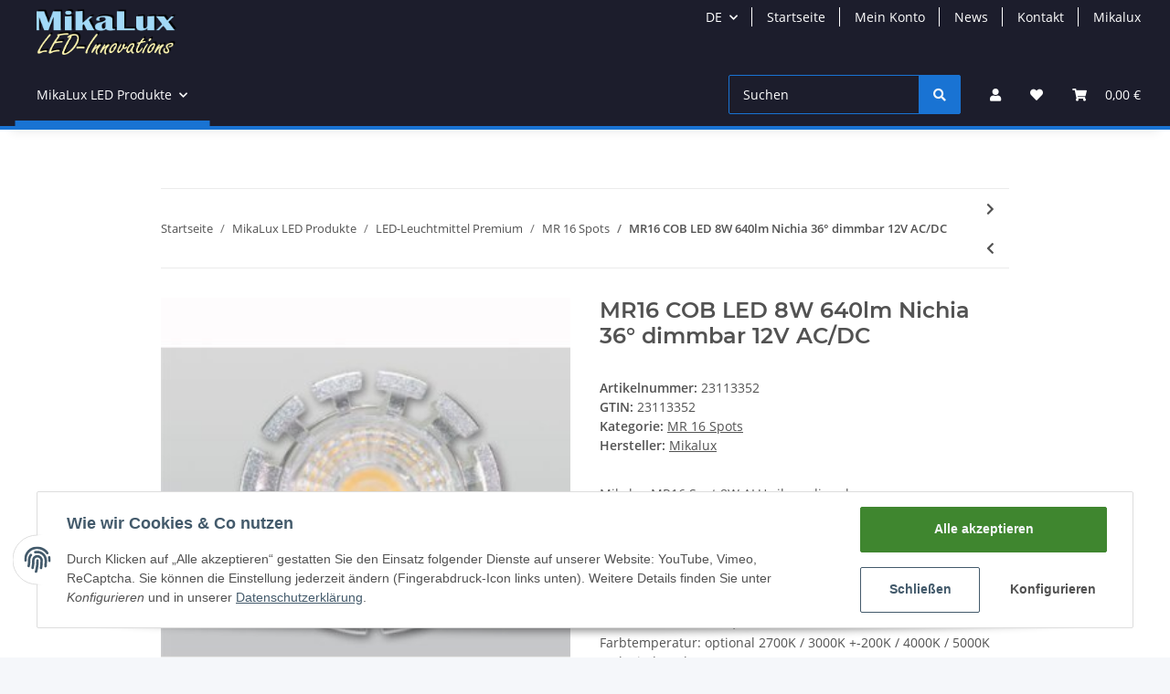

--- FILE ---
content_type: application/x-javascript; charset=utf-8
request_url: https://www.mikaled.de/asset/plugin_js_head?v=1.0.3
body_size: 606
content:
(function(){'use strict';var PayPal=function(options){this.init(options);};PayPal.prototype={ppplus:'https://www.paypalobjects.com/webstatic/ppplus/ppplus.min.js',constructor:PayPal,init:function(options){this.options=$.extend({},{selector:''},options||{});},loadPaymentWall:function(loaded){if(typeof PAYPAL!='undefined'&&typeof PAYPAL.apps!='undefined'){return(typeof loaded=='function')?loaded():true;}
this.getScript(this.ppplus).done(function(){var validate=function(){if(typeof PAYPAL=='undefined'||typeof PAYPAL.apps=='undefined'){window.setTimeout(function(){validate();},100);}else if(typeof loaded=='function'){loaded();}}
validate();});},getInstallments:function(amount,currency){$.evo.io().call('jtl_paypal_get_presentment',[amount,currency],this,function(error,data){if(error){return;}
$(data.options.selector).html(data.response||'');});},getScript:function(url,options){return jQuery.ajax($.extend(options||{},{dataType:"script",cache:true,url:url}));}};window.jtl_paypal=function(options){return new PayPal(options);};$(document).on("evo:changed.price.article",function(e,price){jtl_paypal({selector:'.ppf-loader'}).getInstallments(price);});})(jQuery);

--- FILE ---
content_type: text/javascript
request_url: https://www.mikaled.de/templates/NOVA/js/app/plugins/tabdrop.js
body_size: 941
content:
const Tabdrop = function(element, options) {
	let _this = this;

	this.element = element;
	this.options = options;
	this.tabdrop = $('<li class="nav-item tab-drop d-none">' +
						'<a class="nav-link' + ((this.options.showCaret) ? ' dropdown-toggle' : '') + '" data-toggle="dropdown" href="#" role="button" aria-haspopup="true" aria-expanded="false"></a>' +
						'<div class="dropdown-menu dropdown-menu-right"></div>' +
					'</li>').appendTo(this.element);
	this.collection = [];

	this.layout = function() {
		$.each(this.tabdrop.find('.dropdown-item'), function() {
			_this._swapClasses(this).insertBefore(_this.tabdrop);
		});

		this._checkOffsetAndPush();
	};

	this._checkOffsetAndPush = function(recursion) {
		recursion = recursion || false;

		$(this.element).find('.nav-item:not(.tab-drop), .dropdown-item').each(function() {
			if(this.offsetTop > _this.options.offsetTop) {
				_this.collection.push(_this._swapClasses(this));
			}
		});

		if(this.collection.length > 0) {
			if(!recursion) {
				this.tabdrop.removeClass('d-none');
				this.tabdrop.parent().css('padding-right', this.tabdrop.width());
				this.tabdrop.find('.dropdown-menu').empty();
			}

			this.tabdrop.find('.dropdown-menu').prepend(this.collection);

			if(this.tabdrop.find('.dropdown-menu .active').length == 1) {
				this.tabdrop.find('> .nav-link').addClass('active');
			} else {
				this.tabdrop.find('> .nav-link').removeClass('active');
			}

			this.collection = [];

			this._checkOffsetAndPush(true);
		} else {
			if (!recursion) {
				this.tabdrop.addClass('d-none');
				this.tabdrop.parent().css('padding-right', 0);
			}
		}
	};

	this._swapClasses = function(element) {
		let item;

		if($(element).hasClass('nav-item')) {
			item = $(element).find('.nav-link').removeClass('nav-link').addClass('dropdown-item');
			$(element).detach();
		} else {
			item = $(element).removeClass('dropdown-item').addClass('nav-link');
			item = $('<li />').addClass('nav-item').append(item);
		}

		return item;
	};

	$(window).on('resize', $.proxy(this.layout, this));
	$(this.element).on('shown.bs.tab', $.proxy(this.layout, this));

	this.layout();
};

$.fn.tabdrop = function(option) {
	return this.each(function() {
		let data = $(this).data('tabdrop'),
			options = typeof option === 'object' && option;

		if(!data) {
			options = $.extend({}, $.fn.tabdrop.defaults, options);
			$(this).data('tabdrop', new Tabdrop(this, options));
		}

		if(typeof option == 'string')
			data[option]();
	})
};

$.fn.tabdrop.defaults = {
	offsetTop : 0,
	icon : '',
	showCaret : true
};

$.fn.tabdrop.Constructor = Tabdrop;


--- FILE ---
content_type: text/javascript
request_url: https://www.mikaled.de/templates/NOVA/js/app/views/productdetails.js
body_size: 315
content:

import { isMobile } from './../helpers.js'

const productImages		 = '#gallery img'
const productImagesModal = '#gallery_preview img'
const imageModal		 = '#productImagesModal'

const $document			 = $(document)
const $productImages	 = $(productImages)

$document.on('click', productImages, function () {
    if (isMobile()) {
        $(imageModal).modal('show');
        $(imageModal).on('shown.bs.modal', () => {
            $(imageModal + ' img[data-index="' + $(this).data('index') + '"]')[0].scrollIntoView({
                behavior: 'smooth',
                block: 'center'
            });
        });
    }
});
